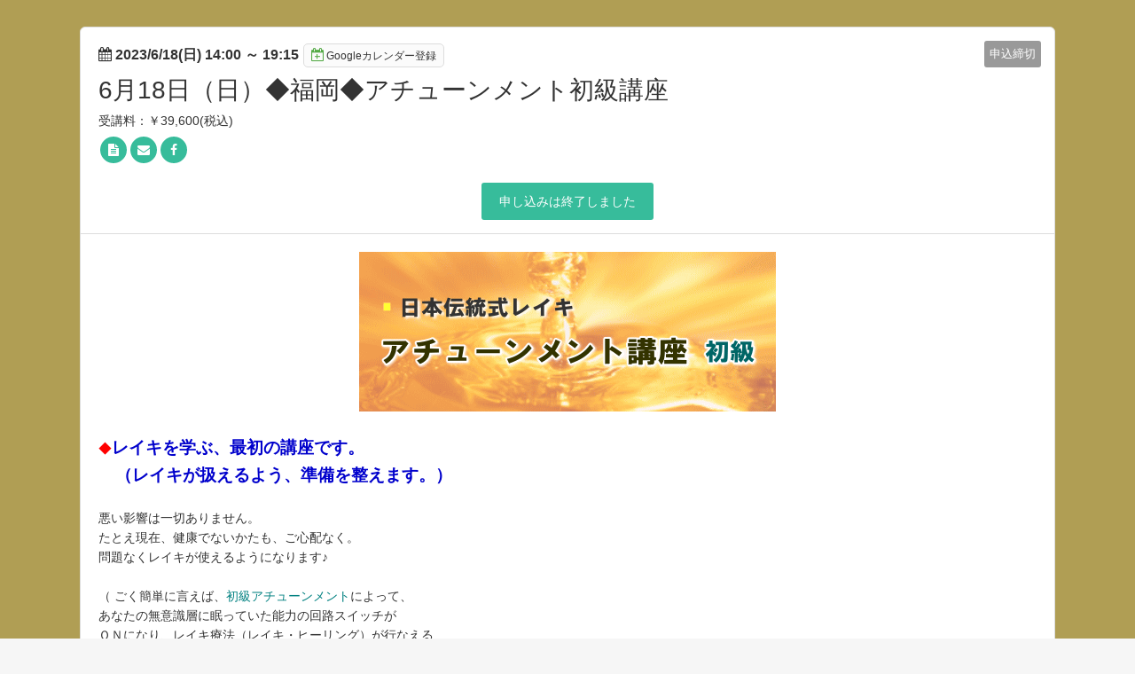

--- FILE ---
content_type: text/html; charset=UTF-8
request_url: https://select-type.com/ev/?ev=hVlKKBzNvyA
body_size: 4946
content:
<!DOCTYPE html>
<html lang="ja" xmlns:og="http://ogp.me/ns#" xmlns:fb="http://ogp.me/ns/fb#">
<head>
<meta charset="utf-8">
<title>6月18日（日）◆福岡◆アチューンメント初級講座</title>
<meta name="viewport" content="width=device-width, initial-scale=1.0, user-scalable=no">
<meta name="description" content="◆レイキを学ぶ、最初の講座です。　（レイキが扱えるよう、準備を整えます。）悪い影響は一切ありません。たとえ現在、健康でないかたも、ご心配なく。問題なくレイキが使えるようになります♪（ ごく簡単に言えば、初級アチューンメントによって、あなたの無意識層に眠っていた能力の回路スイッチがＯＮになり、レイキ療法（レイキ・ヒーリング）が行なえる状態になります。）"><meta name="keywords" content="6月18日（日）◆福岡◆アチューンメント初級講座">
<meta property="og:title" content="6月18日（日）◆福岡◆アチューンメント初級講座">
<meta property="og:description" content="">
<meta property="og:site_name" content="6月18日（日）◆福岡◆アチューンメント初級講座">
<meta property="og:type" content="website">
<meta property="og:locale" content="ja_JP" />
<meta property="og:image" content="https://selecttypeimg.s3.amazonaws.com/upl_files/10597/36419"><meta name="msvalidate.01" content="" /><meta http-equiv="Content-Type" content="text/html; charset=utf-8" />
<meta http-equiv="X-UA-Compatible" content="IE=edge">
<meta http-equiv="Content-Script-Type" content="text/javascript">
<meta http-equiv="Content-Style-Type" content="text/css">
<meta name="format-detection" content="telephone=no">
<link rel="stylesheet" href="/css/bootstrap.css?1762489774" />
<link rel="stylesheet" href="/css/style.css?1762489782" />
<link rel="stylesheet" href="/css/bootstrap-responsive.css?1762489774">
<link rel="stylesheet" href="/css/style-responsive.css?1762489781">
<link rel="stylesheet" href="/css/event.css?1762489776" />
<link rel="stylesheet" href="https://maxcdn.bootstrapcdn.com/font-awesome/4.7.0/css/font-awesome.min.css"><!--<link rel="stylesheet" href="/css/font-awesome.min.css">--><link rel="shortcut icon" href="/img/favicon_hide.ico">
<link rel="apple-touch-icon" href="/img/icon_hide_sp.png">
<script type="text/javascript" src="/js/jquery.js?1762489724"></script>
<script type="text/javascript" src="/js/bootstrap.min.js?1762489705"></script>
<script type="text/javascript" src="/js/org_bootstrap.js?1762489731"></script>
<script type="text/javascript" src="/js/jquery.ah-placeholder.js?1762489723"></script>
<script type="text/javascript" src="/js/common.js?1762489706"></script>
<script type="text/javascript" src="/js/my.js?1762489730"></script>
<script type="text/javascript" src="/js/jquery.tile.js?1762489725"></script>
<script type="text/javascript" src="/js/fe.js?1762489715"></script>
<script type="text/javascript" src="/js/evfe.js?1762489713"></script>
<script async src="https://www.googletagmanager.com/gtag/js?id=G-HBJDDPBZ6H"></script>
<script>
  window.dataLayer = window.dataLayer || [];
  function gtag(){dataLayer.push(arguments);}
    gtag('js', new Date());
  gtag('config','G-HBJDDPBZ6H');
    </script>
</head>
<body class="selectform event">
<script type="text/javascript" src="/js/gmaps.js?1762489718"></script>
<script type="text/javascript" src="/js/map.js?1762489727"></script>
<link rel="stylesheet" href="/css/theme33.css?1762489785">
<link rel="stylesheet" href="/css/bg-theme33.css?1762489767"><script type="text/javascript">
<!--
$(function(){
      $('#venue_info_area').show();
                    $('#ev_subtitle').hide();  $('#ev_t_hash').hide();        $('.btn1_cls').css('background-color','#b09e54');            $('.background').css('background-image','none');$('.background').css('background-color','#b09e54');        var abs_v = Math.abs(0);
          $('.brightness').css('opacity',0);
                $('.content').css('background-color','rgba(255,255,255,1)').addClass('frame');
    $('.content,.content-header,.content-footer').css('border','1px sold #dddddd');
    });
//-->
</script>
<div class="body">
  <div class="container">
        <div class="row-fluid">
      <div class="content frame frame1_cls">
        <div class="content-header">
          <div class="event-day txt1_cls"><i class="fa fa-calendar"></i> <span id="start_time_area">2023/6/18(日) 14:00</span> ～ <span id="end_time_area">19:15</span><a href="/hook/?do_googlecalform&ev=hVlKKBzNvyA" target="_blank" class="btn btn-add-cal"><i class="fa fa-calendar-plus-o"></i>Googleカレンダー登録</a></div>
                    <div class="label-position">
            <div class="label evlabel-4">申込締切</div>
                      </div>
                    <h1 class="event-title evtitle_cls" id="ev_title">6月18日（日）◆福岡◆アチューンメント初級講座</h1>
          <div class="event-subtitle evtitle_cls" id="ev_subtitle"></div>
          <div>受講料：￥39,600(税込)</div>          <div class="hash-link" id="ev_t_hash"><a href="https://twitter.com/hashtag/" target="_blank" id="thash_link_area"><img src="/img/x-logo.svg" class="x-logo"> ハッシュタグ "#<span id="thash_txt_area"></span>" を検索</a></div>
          <ul class="contact-link margin-top-5">
            <li style="" id="li_evurl_id"><a href="https://www.japan-reiki.com" target="_blank"><i class="fa fa-file-text"></i></a></li>
            <li style="" id="li_evemail_id"><a href="mailto:kousyuu@reiki.or.jp" title="メール"><i class="fa fa-envelope"></i></a></li>
            <li style="display:none;" id="li_evtel_id"><a href="tel:" title="電話番号"><i class="fa fa-phone"></i></a></li>
            <li style="display:none;" id="li_evtwitter_id"><a href="" target="_blank" title="X"><img src="/img/x-logo.svg" class="x-logo"></a></li>
            <li style="" id="li_evfacebook_id"><a href="https://www.facebook.com/nporeiki.japan/" target="_blank" title="facebook"><i class="fa fa-facebook"></i></a></li>
            <li style="display:none;" id="li_evinstagram_id"><a href="" target="_blank" title="instagram"><i class="fa fa-instagram"></i></a></li>
            <li style="display:none;" id="li_evline_id"><a href="" target="_blank" title="LINE" class="icon-line-circle"><img src="/img/icon-line-circle.png"></a></a></li>
          </ul>
                                        <div class="event-action">
  <div class="label label-large">申し込みは終了しました</div>    </div>
        </div>
        <div class="content-body"><a name="m_img_area"></a>
                    <div class="event-cover"><img src="https://selecttypeimg.s3.amazonaws.com/upl_files/10597/36419"></div>
                    <div class="event-detail txt1_cls" id="event_content_area"><a name="ev_content_area"></a><h2 style="font-size:1.5em;"><font color="#ff0000" style="font-size:11pt;">◆</font><b><font color="#5f5faf" style="color:rgb(0,0,204);line-height:23pt;font-size:14pt;">レイキを学ぶ、最初の講座です。<br />
　（レイキが扱えるよう、準備を整えます。）</font></b></h2>
<br />
悪い影響は一切ありません。<br />
たとえ現在、健康でないかたも、ご心配なく。<br />
問題なくレイキが使えるようになります♪<br />
<br />
（ ごく簡単に言えば、<font color="#008080">初級アチューンメント</font>によって、<br />
あなたの無意識層に眠っていた能力の回路スイッチが<br />
ＯＮになり、レイキ療法（レイキ・ヒーリング）が行なえる<br />
状態になります。）</div>
                    <a name="venue_area"></a>
<div class="event-place row-fluid" id="venue_info_area">
  <div class="place-data span6 txt1_cls">
    <dl id="venue_name_area">
      <dt class="txt1_cls">会場</dt>
      <dd><span id="vn_txt_area">アクロス福岡 会議室：７０３号室</span></dd>
    </dl>
    <dl id="venue_url_area">
      <dt class="txt1_cls">会場ホームページ</dt>
      <dd><a href="https://www.acros.or.jp" id="vn_url_link" target="_blank"><span id="vn_url_txt" class="txt1_cls" style="font-weight:bold;text-decoration:underline;">https://www.acros.or.jp</span></a></dd>
    </dl>
    <dl id="venue_ad_area">
      <dt class="txt1_cls">住所</dt>
      <dd>〒8100001&nbsp;福岡県福岡市中央区天神1丁目1番1号</dd>
    </dl>
    <dl id="venue_map_txt_area">
      <dt class="txt1_cls">アクセス</dt>
      <dd><span id="map_txt_area">◆地図と詳しい交通経路はコチラです。<br />
https://www.acros.or.jp/access/</span></dd>
    </dl>
  </div>
  <div class="align-center margin-bottom-15"><a href="https://maps.google.co.jp/maps?q=%E7%A6%8F%E5%B2%A1%E7%9C%8C%E7%A6%8F%E5%B2%A1%E5%B8%82%E4%B8%AD%E5%A4%AE%E5%8C%BA%E5%A4%A9%E7%A5%9E1%E4%B8%81%E7%9B%AE1%E7%95%AA1%E5%8F%B7&z=16" target="_blank" class="btn btn-primary">Google Mapsで表示</a></div>
</div>                              <div class="event-originalframe txt1_cls">
  <h3 class="event-headline txt1_cls">服装</h3>
  服装は自由ですが、女性の方はスカートよりもパンツ姿のほうがベターです。<br />
（当日会場にて、持参したパンツに着替えて頂いてもいいです）
  </div>
<div class="event-originalframe txt1_cls">
  <h3 class="event-headline txt1_cls">受講料は？</h3>
  １人￥39,600-
  </div>
<div class="event-originalframe txt1_cls">
  <h3 class="event-headline txt1_cls">注意事項</h3>
  ◆大変申し訳ありませんが、小さなお子様の同伴は、講座の内容上ご遠慮頂いております。<br />
◆服装は自由です。足が冷えるかたは、ソックスをご持参下さい。<br />
◆食べ物、ペットドリンクの持ち込み可です。
  </div>
<div class="event-originalframe txt1_cls">
  <h3 class="event-headline txt1_cls">当日、急なキャンセルや緊急の連絡先は？」</h3>
  当事務局ではなく、講師の携帯電話まで直接連絡をお願いします。<br />
<span style="color:#FF0000;">（当日のみ繋がります。留守の場合メッセージを。）</span><br />
（※業務中にて、やむを得ず即時応対できない場合もございます。<br />
悪しからずご了承下さいませ。）<br />
<br />
【担当講師】　加納雅夫 専属講師<br />
☎：090-8215-5753<br />
✉：kano@reiki.or.jp<br />
<br />
（※事務局は、夜間や土日祝はお休みで無人になります。<br />
イベント前日の夕方４時以降～当日に事務局にメールで<br />
ご連絡頂いた場合、拝見することがかなわないため、<br />
上記へご連絡頂いています。）
  </div>
<div class="event-originalframe txt1_cls">
  <h3 class="event-headline txt1_cls">キャンセルポリシー</h3>
  ―――――――<br />
ご入金後のキャンセルにはキャンセル料及び手数料が発生致します！<br />
―――――――<br />
お申込み&rarr;ご入金&rarr;キャンセルを<br />
繰り返すかたがいらっしゃる為、止むを得ず、<br />
キャンセル料及び手数料を設定する事になりました。<br />
ご理解を賜りますようお願い申し上げます。<br />
<br />
お振込みの場合は、<br />
キャンセル手数料1,500円＋振込手数料（550円）を<br />
引いた金額をご返金（お振込み）致します。<br />
<br />
<br />
クレジットカードご決済の場合は、クレジットのキャンセル手続きを致します。<br />
<br />
※クレジットカードご決済のキャンセルについて<br />
<br />
ご決済日から２か月以内の場合は、<br />
キャンセル手数料1,500円とクレジットのキャンセル手数料5％を<br />
引いた金額がクレジットキャンセル金額（ご返金額）となります。<br />
<br />
ご決済日から２か月を過ぎますと、<br />
キャンセル手数料1,500円とクレジット代行会社へ支払い済手数料5％と<br />
振込手数料（550円)を引いた金額をご返金（お振込み）致します。<br />
<br />
<strong><span style="color:#e74c3c;">※お振替は出来かねます。<br />
※開催日の前日21:00以降のキャンセルに対しては、ご返金は出来かねます。</span></strong><br />
但し、協会側の開催中止及び不可抗力（天候、事故、葬祭等）は除きます。<br />
<br />
―――――――
  </div>
          <div class="event-action">
  <div class="label label-large">申し込みは終了しました</div>    </div>
        </div>
        <div class="content-footer btn3_area_cls" style="display:none;">
          <a href="/ev/?do_timeline&u=2HZQxNL5WXg&eventPageID=" class="btn btn3_cls">一覧へ戻る</a>
        </div>
              </div>
    </div>
      </div>
</div>
<div class="background"><div class="brightness"></div></div>
</body>
</html>

--- FILE ---
content_type: text/css
request_url: https://select-type.com/css/theme33.css?1762489785
body_size: 602
content:
.selectform .topic-title,.selectform .list-title,.selectform .table-title,.selectform a{color:#37bc9b}.selectform .hash-link .x-logo{filter:invert(60%) sepia(76%) saturate(357%) hue-rotate(115deg) brightness(91%) contrast(88%) !important}.selectform .btn-primary,.selectform .btn-primary:hover,.selectform .btn-primary:focus,.selectform .label,.selectform .progress .bar,.selectform .background,.selectform .answer .hightlight,.selectform .answer-image .hightlight,.selectform.calendar .list-group-item.hightlight,.selectform.event .contact-link a,.selectform .set-payment .btn-payment-on,.selectform .set-payment .btn-payment-on:hover,.selectform .set-payment .btn-payment-on:focus{background-color:#37bc9b}.selectform .title,.selectform .topic-meta,.selectform .topic-meta a{color:#FFF}.selectform.member .topic-meta,.selectform.member .topic-meta a{color:#999}.selectform .topic-meta [class*=" icon-"]{background-image:url("/img/glyphicons-halflings-white.png")}.selectform .label-success{background-color:#6aa512}.selectform .label-warning{background-color:#fea429}.selectform .label-info{background-color:#429ce6}.selectform .list-box .box.hightlight{background:rgba(55,188,155,0.3);color:#333}.selectform .list-box-column-def a,.selectform .list-box-column-def a:hover,.selectform .list-box-column-def a:focus{color:#333}.line-connect-block .btn-primary,.line-connect-block .label-primary{background-color:#429ce6}.selectform .reserve-contact-head a{color:#fff}.selectform .set-lang .btn,.selectform .set-lang .btn:hover,.selectform .set-lang .btn:focus{color:#333}.selectform .set-lang .btn-primary,.selectform .set-lang .btn-primary:hover,.selectform .set-lang .btn-primary:focus{background-color:#2d977c}


--- FILE ---
content_type: application/javascript
request_url: https://select-type.com/js/jquery.ah-placeholder.js?1762489723
body_size: 2423
content:
(function($){$.fn.ahPlaceholder=function(options){var defaults={placeholderColor:"silver",placeholderAttr:"placeholder",likeApple:true},settings=$.extend({},defaults,options);var ngCode=[" ","0","9","16","17","32","27","37","38","39","40","91","92","93","112","113","114","115","116","117","118","119","120","121","122","123"," "].join("@"),keyCatch=function(){if(document.all){return function(e){return e.keyCode}}else if(document.getElementById){return function(e){return e.keyCode?e.keyCode:e.charCode}}else if(document.layers){return function(e){return e.which}}}();var init=function(){if(settings.placeholderAttr==="placeholder"&&"placeholder"in document.createElement("input")){return}$.data(this,"placeholder-string",$(this).attr(settings.placeholderAttr));$.data(this,"placeholder-color",$(this).css("color"));var phString=$.data(this,"placeholder-string"),self=this,$self=$(this);if(self.value===""){self.value=phString;$self.css("color",settings.placeholderColor)}if(settings.likeApple===true){$self.bind("mousedown",moveCursorToHead);$self.bind("keydown",onKeydown);$self.bind("keyup",resetPlaceholder)}else{$self.bind("focus",onFocus);$self.bind("blur",resetPlaceholder)}$self.closest("form").submit(function(){if(self.value===$.data(self,"placeholder-string")&&$self.css("color")===$("<div/>").css("color",settings.placeholderColor).css("color")){self.value=""}return true})},onKeydown=function(e){if(this.value===$.data(this,"placeholder-string")){var key=keyCatch(e);if(ngCode.indexOf("@"+key+"@")!==-1){return key===9}else{_clearPlaceholder(this)}}},onFocus=function(){if(this.value===$.data(this,"placeholder-string")){_clearPlaceholder(this)}},resetPlaceholder=function(e){if(this.value===""){_setPlaceholder(this);if(e.type==="keyup"){moveCursorToHead.apply(this)}}},moveCursorToHead=function(){if(this.value===$.data(this,"placeholder-string")){$(this).focus();if(this.createTextRange){var range=this.createTextRange();range.collapse();range.moveEnd("character",0);range.moveStart("character",0);setTimeout(function(){range.select()},17)}else if(this.setSelectionRange){this.setSelectionRange(0,0)}return false}},_setPlaceholder=function(self){self.value=$.data(self,"placeholder-string");$(self).css("color",settings.placeholderColor)},_clearPlaceholder=function(self){self.value="";$(self).css("color",$.data(self,"placeholder-color"))};this.each(function(){init.apply(this)});return this}})(jQuery);


--- FILE ---
content_type: application/javascript
request_url: https://select-type.com/js/org_bootstrap.js?1762489731
body_size: 885
content:
$(function(){$(document).on("click",function(e){if($(e.target).closest(".dropdownmenu_cls").length<1){$(".dropdownmenu_cls").hide()}});$(".dropdowtoggle_cls").on("click",function(ev){var sub=$(this).siblings(".dropdownmenu_cls");if($(sub).is(":hidden")){ev.stopPropagation();$(".dropdownmenu_cls:visible").hide();$(sub).show().parent().css("position","relative");$("li,.dropdown").removeClass("open")}});$(".dropdown-toggle").on("click touchstart touchmove touchend",function(e){$(".dropdownmenu_cls").hide()});$(document).on("click",function(e){if($(e.target).closest(".tooltip_cls").length<1){$(".tooltip_cls").hide()}});$(".tooltiptoggle_cls").on("click",function(ev){var sub=$(this).siblings(".tooltip_cls");if($(sub).is(":hidden")){ev.stopPropagation();$(".tooltip_cls:visible").hide();$(sub).show().parent().css("position","relative");$("li,.dropdown").removeClass("open")}})});


--- FILE ---
content_type: application/javascript
request_url: https://select-type.com/js/fe.js?1762489715
body_size: 2091
content:
var FeJs=function(){};FeJs.prototype={ctrlIframeTag:function(w_obj,h_obj,col_obj,code_obj,prev_obj){w_obj.val(w_obj.val().replace(/[^0-9]+/i,""));h_obj.val(h_obj.val().replace(/[^0-9]+/i,""));prev_obj.width(w_obj.val());prev_obj.height(h_obj.val());code_obj.val(code_obj.val().replace(/width=\"[0-9]*\"/,'width="'+w_obj.val()+'"'));code_obj.val(code_obj.val().replace(/height=\"[0-9]*\"/,'height="'+h_obj.val()+'"'));return},ctrlOptArea:function(){$(".list-image").each(function(){if($(window).width()<=470){$(this).find(".box").tile(1)}else if($(window).width()<=660){$(this).find(".box").tile(2)}else if($(window).width()<=960){$(this).find(".box").tile(3)}else if($(window).width()<=1199){$(this).find(".box").tile(4)}else{$(this).find(".box").tile(5)}});return},chgGraph:function(p,gh_id){p_arr=p.split("/");var param={};param["skip_rgss_flg"]=1;var load_url=null;if(p_arr[1]==1){param["do_PieGraph"]=1;param["d"]=$("#vnum_arr"+p_arr[0]).val();param["tm"]=$("#tm"+p_arr[0]).val();load_url="/jpg/js/"}else if(p_arr[1]==2){param["do_BarPlotGraph"]=1;param["ginfo"]=$("#vnum_arr"+p_arr[0]).val();param["xlabels"]=$("#xlabels"+p_arr[0]).val();param["bcl"]=$("#bcl"+p_arr[0]).val();load_url="/jpg/js/"}else if(p_arr[1]==3){param["do_BarPlot2Graph"]=1;param["datay"]=$("#vnum_arr"+p_arr[0]).val();param["datax"]=$("#xlabels"+p_arr[0]).val();param["bcl"]=$("#bcl"+p_arr[0]).val();param["pw"]=600;load_url="/jpg/js/"}else{return}$("#"+gh_id).load(load_url,param);return},ctrlOptHighlight:function(chk_obj,oa_obj,q_ptn,ooa_obj){var selected_col=$("#selected_col_id").val();var input_bg_col=$("#input_bg_col_id").val();$(".hightlight").css("background-color","");if(q_ptn==1||q_ptn==4){ooa_obj.removeClass("hightlight");oa_obj.addClass("hightlight")}else if(q_ptn==2||q_ptn==5){if(chk_obj.prop("checked")){oa_obj.addClass("hightlight")}else{oa_obj.removeClass("hightlight")}}$(".hightlight").css("background-color",selected_col);if(input_bg_col){$("a.inputbg_cls").each(function(){if($(this).hasClass("hightlight")==false){$(this).css("background-color",input_bg_col)}})}return}};var fe=new FeJs;


--- FILE ---
content_type: application/javascript
request_url: https://select-type.com/js/my.js?1762489730
body_size: 3599
content:
var MyJs=function(){};MyJs.prototype={ctrlTxtBoxes:function(f_obj,opt_tag_name,opt_max,o_area_id,op_link_id,cl_link_id){for(var i=11;i<=opt_max;i++){if(f_obj.elements[opt_tag_name+"["+i+"]"]===undefined)return;if(f_obj.elements[opt_tag_name+"["+i+"]"].value!=""){return my.openTxtBoxes(o_area_id,op_link_id,cl_link_id)}}return my.closeTxtBoxes(o_area_id,op_link_id,cl_link_id)},closeTxtBoxes:function(o_area_id,op_link_id,cl_link_id){$(o_area_id).slideUp("fast");$(op_link_id).show();$(cl_link_id).hide()},openTxtBoxes:function(o_area_id,op_link_id,cl_link_id){$(o_area_id).slideDown("slow");$(op_link_id).hide();$(cl_link_id).show()},ctrlPtn:function(ans_ptn,level_id,other_flg_id,opt_list_id,img_opt_list_id,opt_label_id,s_flg_id){if(ans_ptn==1||ans_ptn==2){$(level_id).hide();$(other_flg_id).show();$(opt_list_id).show();$(img_opt_list_id).hide();$(opt_label_id).show();$(s_flg_id).show();$("#opt_area").show();$(".type6_cls").hide()}else if(ans_ptn==3){$(level_id).show();$(other_flg_id).hide();$(opt_list_id).show();$(img_opt_list_id).hide();$(opt_label_id).show();$(s_flg_id).hide();$("#opt_area").show();$(".type6_cls").hide()}else if(ans_ptn==4||ans_ptn==5){$(level_id).hide();$(other_flg_id).hide();$(opt_list_id).hide();$(img_opt_list_id).show();$(opt_label_id).show();$(s_flg_id).show();$("#opt_area").show();$(".type6_cls").hide()}else if(ans_ptn==6){$(level_id).hide();$(other_flg_id).hide();$(opt_list_id).hide();$(img_opt_list_id).hide();$(opt_label_id).hide();$(s_flg_id).hide();$("#opt_area").hide();$(".type6_cls").show()}},setGraphParts:function(area_id,ptn_id,req_tm_id,rcc,q_no){var ptn=$(ptn_id).val();var param={};if(ptn==1||ptn==2||ptn==4||ptn==5){param["do_setPieGraph"]=1}else if(ptn==3){param["do_setRaderGraph"]=1}else if(ptn==6){$(area_id).hide();return}else{return}param["tm"]=req_tm_id;param["rcc"]=rcc;param["q_no"]=q_no;$(area_id).load("/ajax/my.php",param);$(area_id).show()},setSamplePie:function(tm,area_id){var gh_src="<img src='/jpg/?do_PieGraph&d=1,2,3,4,5&tm="+tm+"' style='width:250px;' id='gh'>";$(area_id).replaceWith(gh_src)},setSampleRaderGh:function(rcc,area_id){if(rcc==="undefined")var rcc="red";var gh_src="<img src='/jpg/?do_RadarGraph&rl=5&t=1,2,3,4,5&av=5,4,4.5,3,5&rpcr1="+rcc+"&rpcr2="+rcc+"' style='width:250px;'id='gh'/>";$(area_id).replaceWith(gh_src)},delOptImg:function(o_id,f_obj,do_name,mess){res=confirm(mess);if(res==true){f_obj.del_opt_id.value=o_id;cmn.actionSubmit(f_obj,do_name)}return},delTmpOptImg:function(o_no,f_obj,do_name,mess){res=confirm(mess);if(res==true){f_obj.del_opt_no.value=o_no;cmn.actionSubmit(f_obj,do_name)}return},ctrlPifConf:function(chkbox_id,pif_id){if($("#"+chkbox_id+":checked").val()){$("#"+pif_id).show()}else{$("#"+pif_id).hide()}return},ctrlRHolidayConf:function(chkbox_id,chkbox_cls){if($("#"+chkbox_id).prop("checked")){$("."+chkbox_cls).prop("checked",false)}return},ctrlRHolidayConf2:function(chkbox_obj,chkbox_id2){if(chkbox_obj.prop("checked")){$("#"+chkbox_id2).prop("checked",false)}return},ctrlFooterHelpLink:function(){var param={};param["do_setTicket"]=1;param["t_idx"]="__ctrlFooterHelpLink_ticket";param["skip_rgss_flg"]=1;$.ajax({type:"POST",url:"/ajax/general.php",data:param}).done(function(ticket){if(ticket){var param2={};param2["do_ctrlFooterHelpLink"]=1;param2["ticket"]=ticket;param2["helplink_flg"]=$("#footerhelplink_id").is(":visible")?0:1;param2["skip_rgss_flg"]=1;$.ajax({type:"POST",url:"/my/inc/index.php",data:param2}).done(function(rtn_str){if(param2["helplink_flg"]==1){$("#footerhelplink_id").show()}else{$("#footerhelplink_id").fadeOut()}})}});return}};var my=new MyJs;
